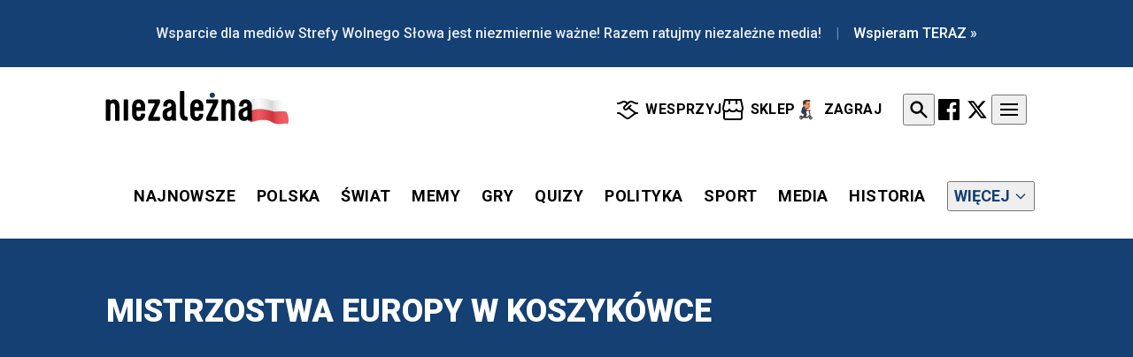

--- FILE ---
content_type: text/html; charset=utf-8
request_url: https://www.google.com/recaptcha/api2/aframe
body_size: 268
content:
<!DOCTYPE HTML><html><head><meta http-equiv="content-type" content="text/html; charset=UTF-8"></head><body><script nonce="O4fWYoHFeE0UWEUIHnYX2A">/** Anti-fraud and anti-abuse applications only. See google.com/recaptcha */ try{var clients={'sodar':'https://pagead2.googlesyndication.com/pagead/sodar?'};window.addEventListener("message",function(a){try{if(a.source===window.parent){var b=JSON.parse(a.data);var c=clients[b['id']];if(c){var d=document.createElement('img');d.src=c+b['params']+'&rc='+(localStorage.getItem("rc::a")?sessionStorage.getItem("rc::b"):"");window.document.body.appendChild(d);sessionStorage.setItem("rc::e",parseInt(sessionStorage.getItem("rc::e")||0)+1);localStorage.setItem("rc::h",'1768355901728');}}}catch(b){}});window.parent.postMessage("_grecaptcha_ready", "*");}catch(b){}</script></body></html>